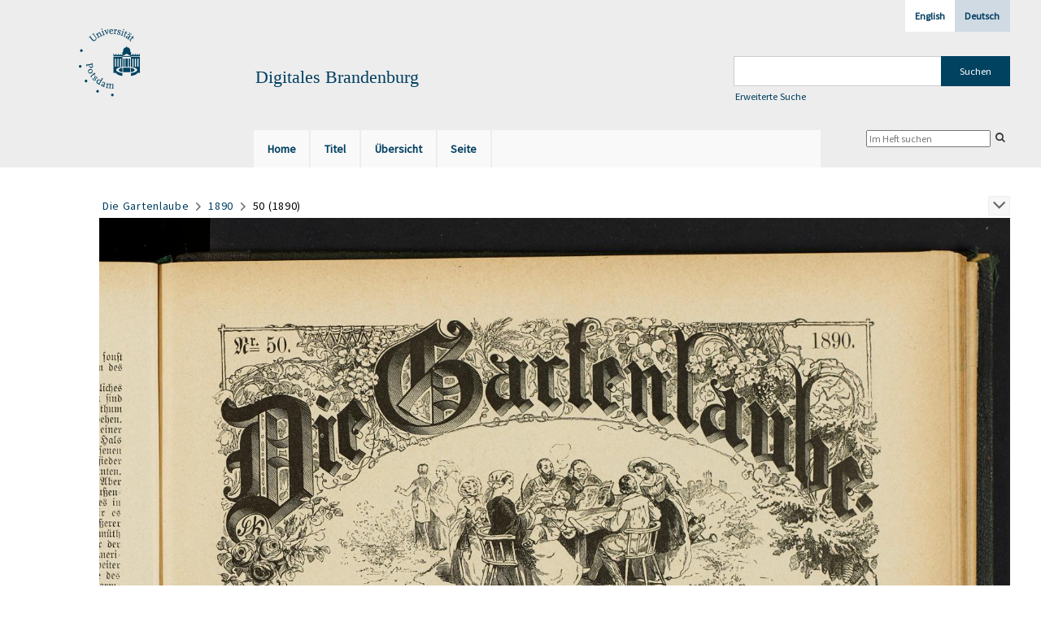

--- FILE ---
content_type: text/html;charset=utf-8
request_url: https://digital.ub.uni-potsdam.de/ubpfontane/periodical/pageview/469311?lang=de
body_size: 3932
content:
<!DOCTYPE html>
<html lang="de"><head><title>Fontane-Archiv / 50 (1890) [1]</title><meta name="twitter:image" content="http://digital.ub.uni-potsdam.de/ubpfontane/download/webcache/304/469311"><meta name="twitter:title" content="Die Gartenlaube&#160;: illustrirtes Familienblatt. Berlin : Scherl ; Leipzig : Keil, 1853 - 1937,52(29.Dez.), 1853-1937&#160;: (1890) H. 50"><meta property="og:site" content="Fontane-Archiv"><meta property="og:url" content="http://digital.ub.uni-potsdam.de/ubpfontane/469311"><meta property="og:type" content="page"><meta property="og:title" content=""><meta property="book:release_date" content="1890"><meta property="og:image" content="http://digital.ub.uni-potsdam.de/ubpfontane/download/webcache/304/469311"><meta property="og:image:width" content="304"><meta property="og:image:height" content="402"><meta http-equiv="Content-Type" content="xml; charset=UTF-8"><meta name="viewport" content="width = device-width, initial-scale = 1"><meta name="description" content="Fontane-Archiv"><meta lang="de" content=""><link rel="shortcut icon" href="/ubpfontane/domainimage/favicon.ico" type="image/x-icon"><link rel="alternate" type="application/rss+xml" title="Fontane-Archiv" href="/ubpfontane/rss"><link type="text/css" href="/css/ub-potsdam-balancer_front1.ubpfontane_content.css?-4599203704260544681" rel="stylesheet"><script src="/thirdparty/jquery-3.6.0.min.js">&#160;</script><script defer src="/static/scripts/main.js">&#160;</script><script defer src="/static/scripts/common.js">&#160;</script><script defer src="/static/scripts/fulltext.js">&#160;</script><script type="text/javascript">
$(document).ready(function() {
      mobileFacetPoint = 1024
});
</script></head><body style="" class="bd-guest   bd-flexLayout  bd-r-ubp bd-m- bd-ubpfontane  bd-retro bd-periodical bd-portal bd-pages bd-portal-pageview bd-pages-pageview bd-periodical-pageview bd-periodical-pageview-469311 bd-list-rows bd-journal_issue"><span style="display:none" id="meta"><var id="tree">&#160;<var id="map-tiles" value="https://{a-b}.tile.openstreetmap.fr/hot/{z}/{x}/{y}.png" class=" places"> </var><var id="map-zoomAdjust" value="0" class=" places"> </var><var id="timeout" value="3600" class=" sessionsys"> </var><var id="name" value="ubpfontane" class=" domain"> </var><var id="relativeRootDomain" value="ubp" class=" domain"> </var><var id="pathinfo" value="/ubpfontane/periodical/pageview/469311" class=" request"> </var><var id="fulldata" value="false" class=" domain"> </var><var id="search-linkDetailedsearchScope" value="root" class=" templating"> </var><var id="class" value="periodical" class=" request"> </var><var id="classtype" value="portal" class=" request"> </var><var id="tab" value="pageview" class=" request"> </var><var id="id" value="469311" class=" request"> </var><var id="leftColToggled" value="false" class=" session"> </var><var id="facetFilterToggled" value="false" class=" session"> </var><var id="topheight" value="204" class=" session"> </var><var id="bottomheight" value="56" class=" session"> </var><var id="bodywidth" value="1000" class=" session"> </var><var id="centercolwidth" value="1005" class=" session"> </var><var id="middlerowheight" value="481" class=" session"> </var><var id="numberOfThumbs" value="20" class=" session"> </var><var id="clientwidth" value="1000" class=" session"> </var><var id="fullScreen" value="false" class=" session"> </var><var id="staticWidth" value="false" class=" session"> </var><var id="rightcolwidth" value="0" class=" session"> </var><var id="leftcolwidth" value="230" class=" session"> </var><var id="zoomwidth" value="1000" class=" session"> </var><var id="mode" value="w" class=" session"> </var><var id="initialized" value="true" class=" session"> </var><var id="sizes" value="128,1200,2000,0,1000,304,1504,504,800" class=" webcache"> </var><var id="availableZoomLevels" value="304,504,800,1000,1504,2000" class=" webcache"> </var><var id="js-toggleMobileNavi" value="None" class=" templating"> </var><var id="fullscreen-fullzoomOnly" value="false" class=" templating"> </var><var id="css-mobileMin" value="1024px" class=" templating"> </var><var id="tei-on" value="false" class=" templating"> </var><var id="search-alertIfEmpty" value="true" class=" templating"> </var><var id="search-quicksearchScope" value="domain" class=" templating"> </var><var id="search-toggleListMinStructs" value="3" class=" templating"> </var><var id="search-highlightingColor" value="00808066" class=" templating"> </var><var id="layout-wrapperMargins" value="body" class=" templating"> </var><var id="layout-useMiddleContentDIV" value="false" class=" templating"> </var><var id="layout-navPortAboveMiddleContentDIV" value="false" class=" templating"> </var><var id="navPort-align" value="top" class=" templating"> </var><var id="navPort-searchTheBookInit" value="closed" class=" templating"> </var><var id="navPath-pageviewStructureResize" value="js" class=" templating"> </var><var id="layout-useLayout" value="flexLayout" class=" templating"> </var><var id="listNavigation-keepToggleState" value="false" class=" templating"> </var><var id="fullscreen-mode" value="None" class=" templating"> </var><var id="groups" value="guest" class=" user"> </var><var id="pageview-autoResize" value="true" class="templating"> </var><var id="zoom-saveFilters" value="true" class="templating"> </var></var><var id="client" value="browser">&#160;</var><var id="guest" value="true">&#160;</var><var class="layout" id="colleft" value="">&#160;</var><var class="layout" id="colright" value="">&#160;</var></span><div id="main" class="divmain "><div id="topParts" class=""><header role="banner" class=""><div id="defaultTop" class="wiki wiki-top defaultTop wiki-defaultTop defaultTop "><div id="topLogo" class="topFont">
    <a title="Universit&#228;t Potsdam" href="http://www.uni-potsdam.de">
        <div class="img">
            <img src="/ubpfontane/domainimage/up_logo_university_2.png">
        </div>
    </a>
</div>

<div id="topProject" class="topFont"><h3>Digitales Brandenburg</h3></div>

<div id="topmenu">
    <div class="topmenu-1">
        <span class="chooseLanguage langEls"><a class="sel">Deutsch</a><a href="/action/changeLanguage?lang=en" class="">English</a></span>
    </div>
    <div class="topmenu-2">
        <div style="text-align:left">
            <form method="get" onsubmit="return alertIfEmpty()" name="searchBox" class="searchform" id="quickSearchform" action="/ubpfontane/search/quick" style="margin-left:0"><label class="screenreaders" for="quicksearch">Schnellsuche: </label><input type="text" id="quicksearch" name="query" class="quicksearch" onfocus="this.value=''" style="" value="" preset="" msg="Bitte mindestens einen Suchbegriff eingeben."><input title="" type="submit" id="quicksearchSubmit" class="" value="Suchen"></form>
            <a class="textlink   " id="searchexpert" href="/search"><span>Erweiterte Suche</span></a>
        </div>
    </div>
</div></div><div id="mobileTop" class="defaultTop"><div class="main"><div id="topLogo"><a href="/" title="Universit&#228;t Potsdam">&#160;</a></div><div id="topProject" class="topFont"><h3>Digitales Brandenburg</h3></div><span class="chooseLanguage langEls"><a class="sel">Deutsch</a><a href="/action/changeLanguage?lang=en" class="">English</a></span><div class="topLiner"><div class="vlsControl vl-mobile-top"><div class="button top-toggler large flat noborder searchglass searchbox toggle"><span style="font-size:0">&#160;</span></div><div title="Men&#252;" class="button custom-menu-layer top-toggler large flat noborder contents toggle leftParts"><span style="display: none;">&#160;</span></div></div></div></div><div class="addbox"><div class="searchbox totoggle"><form method="get" onsubmit='return alertIfEmpty("mobileQuicksearch")' name="searchBox" class="searchform" id="mobilequickSearchform" action="/ubpfontane/search/quick"><a class="textlink   " id="searchexpert" href="/search"><span>Detailsuche</span></a><div id="mqs-wrap"><label class="screenreaders" for="mobileQuicksearch">Schnellsuche: </label><span class="button large edge slim flat noborder searchglass glassindic"><span style="display:none">&#160;</span></span><input type="text" id="mobileQuicksearch" name="query" class="quicksearch" onfocus="this.value=''" style="" placeholder="Suche " value="" preset="" msg="Bitte mindestens einen Suchbegriff eingeben."></div><input title="finden" type="submit" id="quicksearchSubmit" class="imageButton" value="finden"></form></div></div></div><nav class="navPort   "><ul id="navPort" class="nav-inline navPort-pages navPort-periodical-pageview"><li class="viewCtrl  tab-home firstCtrl tab-doc tab-pages-home" id="tab-doc-home"><a href="/ubpfontane"><i class="cap tab">Home</i><i class="cap abbrTab __tabHomeAbbr">Home</i></a></li><li class="viewCtrl  tab-titleinfo evenCtrl tab-periodical tab-pages-titleinfo" id="tab-periodical-titleinfo"><a href="/ubpfontane/periodical/titleinfo/468442"><i class="cap tab">Titel</i><i class="cap abbrTab __tabTitleinfoAbbr">Titel</i></a></li><li class="viewCtrl  tab-thumbview tab-periodical tab-pages-thumbview" id="tab-periodical-thumbview"><a href="/ubpfontane/periodical/thumbview/469311"><i class="cap tab">&#220;bersicht</i><i class="cap abbrTab __tabThumbviewAbbr">Thumbs</i></a></li><li class="viewCtrl  tab-zoom evenCtrl tab-periodical tab-pages-zoom" id="tab-periodical-zoom"><a href="/ubpfontane/periodical/zoom/469311"><i class="cap tab">Seite</i><i class="cap abbrTab __tabPageviewAbbr">Seite</i></a></li><span style="font-size:0px">&#160;</span></ul><div id="searchTheBook" class="searchTheBook searchTheBook-pages searchTheBook-pageview ly-"><form method="get" class="searchform" action="/ubpfontane/periodical/search/469311" id="inbookSearch"><div class="input-wrapper "><label class="screenreaders" for="inputSearchTheBook">Im Heft suchen</label><input type="text" name="query" id="inputSearchTheBook" placeholder="Im Heft suchen" value=""></div><span class="vlsControl"><button type="submit" id="quicksearchSubmit" title="Im Heft suchen" class="button searchglass flat noborder "><span style="display: none">&#160;</span></button></span></form></div></nav></header></div><div id="middleParts" class=""><div id="centerParts" class="maincol "><main role="main" class=""><img alt="" style="position:absolute;left:-9999px" id="cInfo" width="0" height="0"><nav role="navigation" content="content-navpath" class="structure-layer"><div id="navPath" class="structure-layer-navPath "><div class="path"><a class="item journal" href="/ubpfontane/periodical/pagetext/469311">Die Gartenlaube</a> <span class="npNext npItem"> </span><a class="item journal_volume" href="/ubpfontane/periodical/pagetext/469311">1890</a> <span class="npNext npItem"> </span><span class="item">50 (1890)</span> </div><div class="vls-open-Layer get-pageviewStructure" id="open-pageviewStructure-tree" title="Inhaltliche Struktur"><div class="ar hidden">&#160;</div></div></div></nav><nav role="navigation" content="content-structure" class="structure-layer"><div class="pageviewStructure-tree structlist-elem"><var id="pageviewStructure-collection" value=""> </var><var id="pageviewStructure-class" value="periodical"> </var><var id="pageviewStructure-ctx" value=""> </var><div class="treeLoading">Wird geladen ...</div></div></nav><var id="nextImageTab" value="pagetext"> </var><var id="prevImageTab" value="pagetext"> </var><div class="pageLoader">&#160;Wird geladen ...</div><div id="imageGrid"><div class="pt-img"><a class="singlePageImageLink prevnext" id="nextPageLink" style="width:60%" href="/ubpfontane/periodical/pagetext/469312" alt="N&#228;chste Seite"><i class="fa-icon markLink" id="nextPageMark"><span>&#160;</span></i></a><img alt="Seite" loading="lazy" class="singlePageImage" width="100%"><var id="vl-imgdims" style="display:none" vlid="469311" width="5038" height="6658" rotate="nop"> </var></div></div><var id="publicationID" value="468442" class="zoomfullScreen"> </var><var id="mdlistCols" value="false"> </var><var id="isFullzoom" value="false" class="zoomfullScreen"> </var><var id="employsPageview" value="false" class="pagetabs"> </var><var id="webcacheSizes" value="128,304,504,800,1000,1200,1504,2000"> </var><var id="navLastSearchUrl" value="/search?query=bib.personalName%3D%22Shelomoh+ben+Yits%E1%B8%A5a%E1%B8%B3%22+and+vl.domain%3Dubp+sortBy+dc.title%2Fasc&amp;operation=searchRetrieve&amp;facets=language%3D%22heb%22+and+d10%3D%221810%22+and+keyword%3D%22F%C3%BCrth%22"> </var></main></div></div><div id="bottomParts" class=""><footer role="contentinfo" class=""><div id="custom-footer" class="wiki wiki-bottom custom-footer wiki-custom-footer customFooter "><p><a href="https://www.ub.uni-potsdam.de/de/impressum/impressum"><span>Impressum</span> </a>
<a href="https://www.ub.uni-potsdam.de/de/ueber-uns/organisationsstruktur/personen/andreas-kennecke"><span>Kontakt</span> </a>
<a href="https://www.uni-potsdam.de/de/datenschutzerklaerung.html"><span>Datenschutz</span> </a>
<a href="https://www.ub.uni-potsdam.de/de/ueber-uns/sammlungen/portal-digitales-brandenburg.html">&#220;ber das Portal Digitales Brandenburg</a></p></div><div class="footerContent" id="footerContent"><span class="f-links-vls"><a id="footerLinkVLS" target="_blank" href="http://www.semantics.de/produkte/visual_library/">Visual Library Server 2026</a></span></div></footer></div></div></body></html>